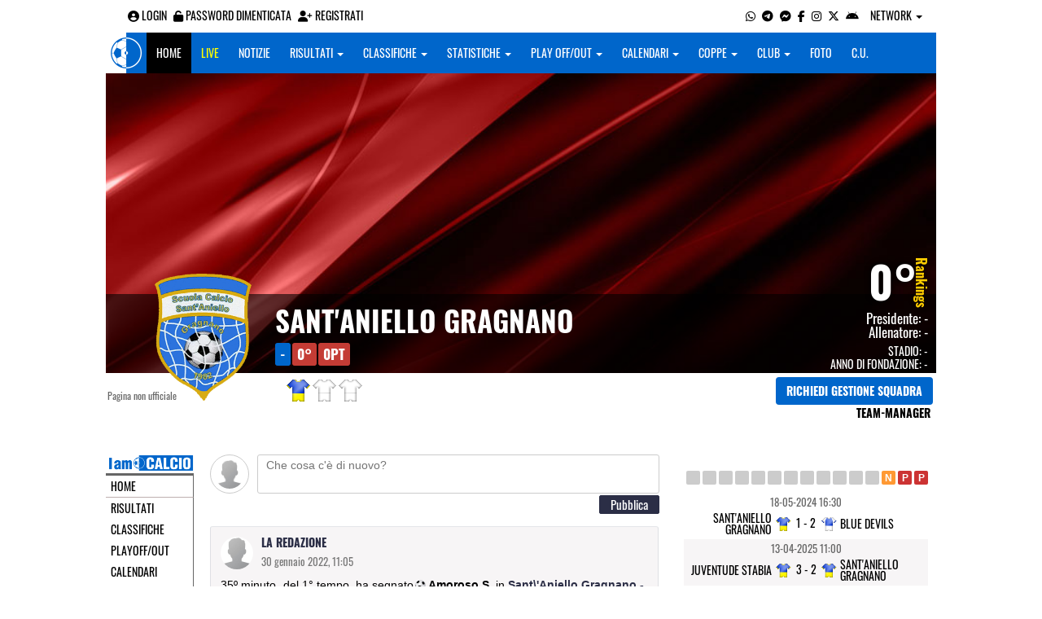

--- FILE ---
content_type: text/html; charset=UTF-8
request_url: https://napoli.iamcalcio.it/social/squadre/9920/sant-039-aniello-gragnano/
body_size: 7410
content:
<!DOCTYPE html><html lang="it"><head><script async src="https://www.googletagmanager.com/gtag/js?id=G-7CLCKJ1X36"></script><script src="https://static.iamcalcio.it/engine/js/gtag.js"></script><meta name="theme-color" content="#0066cb" /><base href="https://napoli.iamcalcio.it/" /><meta charset="utf-8" /><meta http-equiv="X-UA-Compatible" content="IE=edge" /><meta name="viewport" content="width=device-width, initial-scale=1.0" /><link rel="manifest" href="manifest.php"><meta http-equiv="refresh" content="300" /><title>Sant&#039;Aniello Gragnano Squadra Calcio - I AM CALCIO NAPOLI</title><meta name="description" content="I am Calcio, social magazine sul mondo del calcio. Classifiche, pronostici e risultati in tempo reale"><meta name="keywords" content="calcio, notizie, social, allenatore, calciatore, preparatore, dirigente, presidente, fotografo, redattore, arbitro, risultati, diretta, live, pronostici, calendario, classifica, supporter, tifoso, mister" /><meta property="fb:app_id" content="210408435799018" /><link href="https://media5.iamcalcio.it/_repository/favicon/napoli.favicon.ico" rel="icon" type="image/x-icon" /><link rel="apple-touch-icon" href="https://media5.iamcalcio.it/_repository/apple-touch/napoli.apple-touch.png" /><link rel="alternate" type="application/rss+xml" title="I AM CALCIO NAPOLI" href="https://napoli.iamcalcio.it/rss/news/" /><style>:root{--main-bg-color: #0066cb; --main-font-color: #ffffff;}</style><link href="https://static.iamcalcio.it/engine/assets-cached/iac_9d85bf788898fb9df8e2f2468fcb45c7.css" rel="stylesheet" type="text/css" /><link href="https://static.iamcalcio.it/engine/assets-cached/iac_048305fd096b6d82da9ec967a74c1c33.css" rel="stylesheet" type="text/css" /><script async src="https://www.googletagservices.com/tag/js/gpt.js"></script><script data-ad-client="ca-pub-1271695306484538" async src="https://pagead2.googlesyndication.com/pagead/js/adsbygoogle.js"></script></head><body data-network="4"><div class="container container-main-wbn"><nav id="topbar"><ul class="pull-left"><li><form class="form-inline" method="post"><div class="form-group"><input name="user" type="text" class="form-control" placeholder="nickname" required></div> <div class="form-group"><input name="pass" type="password" class="form-control" placeholder="password" required></div> <button type="submit" class="btn btn-default"><i class="fa-solid fa-user"></i> Accedi</button></form></li><li><a class="login-button" href="#"><i class="fa-solid fa-user-circle" aria-hidden="true" title="Effettua il login"></i> Login</a></li><li><a href="forgot_password.html"><i class="fa-solid fa-unlock" title="Password dimenticata?"></i> Password dimenticata</a></li><li><a href="registrazione.html"><i class="fa-solid fa-user-plus"></i> Registrati</a></li></ul><ul class="pull-right"><li><a class="socialIcons whatsapp" href="https://api.whatsapp.com/send?phone=3333986777" title="Contatta I AM CALCIO NAPOLI su WhatsApp" target="_blank"><i class="fa-brands fa-whatsapp"></i></a></li><li><a class="socialIcons telegram" href="https://t.me/+393333986777" title="Contatta I AM CALCIO NAPOLI su Telegram"  target="_blank"><i class="fa-brands fa-telegram-plane"></i></a></li><li><a class="socialIcons messenger" href="https://www.messenger.com/t/iamcalcio.napoli" title="Contatta I AM CALCIO NAPOLI su Messenger" target="_blank"><i class="fa-brands fa-facebook-messenger"></i></a></li><li><a class="socialIcons facebook" href="https://www.facebook.com/iamcalcio.napoli" title="Visita I AM CALCIO NAPOLI su Facebook" target="_blank"><i class="fa-brands fa-facebook-f"></i></a></li><li><a class="socialIcons instagram" href="https://www.instagram.com/iamcalcio/" title="Visita I AM CALCIO NAPOLI su Instagram" target="_blank"><i class="fa-brands fa-instagram"></i></a></li><li><a class="socialIcons twitter" href="https://twitter.com/iamcalcionapol" title="Visita I AM CALCIO NAPOLI su Twitter" target="_blank"><i class="fa-brands fa-x-twitter"></i></a></li><li><a href="#" id="download-app-header" class="socialIcons app-android" title="App I AM CALCIO per Android" target="_blank"><i class="fa-brands fa-android"></i></a></li><li class="dropdown networks-list"><a href="#" class="dropdown-toggle" data-toggle="dropdown" role="button" aria-haspopup="true" aria-expanded="false">Network <span class="caret"></span></a><ul class="dropdown-menu"><li class="network-italia"><a href="https://iamcalcio.it">Italia</a></li><li><a href="https://alessandria.iamcalcio.it">Alessandria</a></li><li><a href="https://aosta.iamcalcio.it">Aosta</a></li><li><a href="https://asti.iamcalcio.it">Asti</a></li><li><a href="https://avellino.iamcalcio.it">Avellino</a></li><li><a href="https://bari.iamcalcio.it">Bari</a></li><li><a href="https://bat.iamcalcio.it">Bat</a></li><li><a href="https://benevento.iamcalcio.it">Benevento</a></li><li><a href="https://biella.iamcalcio.it">Biella</a></li><li><a href="https://brindisi.iamcalcio.it">Brindisi</a></li><li><a href="https://campobasso.iamcalcio.it">Campobasso</a></li><li><a href="https://caserta.iamcalcio.it">Caserta</a></li><li><a href="https://catanzaro.iamcalcio.it">Catanzaro</a></li><li><a href="https://cosenza.iamcalcio.it">Cosenza</a></li><li><a href="https://crotone.iamcalcio.it">Crotone</a></li><li><a href="https://cuneo.iamcalcio.it">Cuneo</a></li><li><a href="https://foggia.iamcalcio.it">Foggia</a></li><li><a href="https://isernia.iamcalcio.it">Isernia</a></li><li><a href="https://lecce.iamcalcio.it">Lecce</a></li><li><a href="https://matera.iamcalcio.it">Matera</a></li><li><a href="https://napoli.iamcalcio.it">Napoli</a></li><li><a href="https://novara.iamcalcio.it">Novara</a></li><li><a href="https://potenza.iamcalcio.it">Potenza</a></li><li><a href="https://reggiocalabria.iamcalcio.it">Reggio Calabria</a></li><li><a href="https://salerno.iamcalcio.it">Salerno</a></li><li><a href="https://taranto.iamcalcio.it">Taranto</a></li><li><a href="https://torino.iamcalcio.it">Torino</a></li><li><a href="https://vco.iamcalcio.it">Vco</a></li><li><a href="https://vercelli.iamcalcio.it">Vercelli</a></li><li><a href="https://vibovalentia.iamcalcio.it">Vibo Valentia</a></li></ul></li></ul></nav><nav id="topmenu" class="navbar navbar-default topmenu container navbar-fixed-top"><div><div class="navbar-header"><a class="navbar-brand visible-lg" href="/"><img src="https://media5.iamcalcio.it/logos/brand.png" alt="logo I AM CALCIO Napoli" title="I AM CALCIO Napoli" /></a><a class="navbar-brand visible-xs" href="/"><img src="https://media5.iamcalcio.it/logos/logo-navbar_4.png" alt="logo I AM CALCIO Napoli" title="I AM CALCIO Napoli" /></a><button type="button" class="navbar-toggle collapsed" data-toggle="collapse" data-target="#bs-example-navbar-collapse-1" aria-expanded="false"><span class="sr-only">Toggle navigation</span><span class="icon-bar"></span><span class="icon-bar"></span><span class="icon-bar"></span></button><ul class="nav navbar-nav pull-right nocollapse onlymobile"><li class="red"><a href="dirette.html">Live</a></li></ul></div><div class="collapse navbar-collapse" id="bs-example-navbar-collapse-1"><ul class="nav navbar-nav"><li id="item_topmenu_home"><a title="Homepage" href="/">Home</a></li><li id="item_topmenu_dirette" class="yellow"><a title="Risultati in tempo reale" href="dirette.html">Live</a></li><li id="item_topmenu_notizie"><a title="Ultime notizie" href="archive/">Notizie</a></li><li id="item_topmenu_risultati"><a title="Risultati" class="dropdown-toggle" data-toggle="dropdown" href="#">Risultati <span class="caret"></span></a><ul class="dropdown-menu multi-level"><li><a title="Risultati Serie A" href="risultati/3/serie-a/">Serie A</a></li><li><a title="Risultati Serie B" href="risultati/4/serie-b/">Serie B</a></li><li><a title="Risultati Serie C Girone C" href="risultati/934/serie-c-girone-c/">Serie C Girone C</a></li><li class="dropdown-submenu"><a title="Risultati Serie D" href="#" class="dropdown-toggle" data-toggle="dropdown">Serie D</a><ul class="dropdown-menu"><li><a title="Risultati Serie D Girone G" href="risultati/26/serie-d-girone-g/">Serie D Girone G</a></li><li><a title="Risultati Serie D Girone H" href="risultati/27/serie-d-girone-h/">Serie D Girone H</a></li><li><a title="Risultati Serie D Girone I" href="risultati/28/serie-d-girone-i/">Serie D Girone I</a></li></ul></li><li class="dropdown-submenu"><a title="Risultati Eccellenza" href="#" class="dropdown-toggle" data-toggle="dropdown">Eccellenza</a><ul class="dropdown-menu"><li><a title="Risultati Eccellenza Girone A" href="risultati/11/eccellenza-girone-a/">Eccellenza Girone A</a></li><li><a title="Risultati Eccellenza Girone B" href="risultati/12/eccellenza-girone-b/">Eccellenza Girone B</a></li></ul></li><li class="dropdown-submenu"><a title="Risultati Promozione" href="#" class="dropdown-toggle" data-toggle="dropdown">Promozione</a><ul class="dropdown-menu"><li><a title="Risultati Promozione Girone A" href="risultati/16/promozione-girone-a/">Promozione Girone A</a></li><li><a title="Risultati Promozione Girone B" href="risultati/17/promozione-girone-b/">Promozione Girone B</a></li><li><a title="Risultati Promozione Girone C" href="risultati/18/promozione-girone-c/">Promozione Girone C</a></li><li><a title="Risultati Promozione Girone D" href="risultati/19/promozione-girone-d/">Promozione Girone D</a></li></ul></li><li class="dropdown-submenu"><a title="Risultati Prima Categoria" href="#" class="dropdown-toggle" data-toggle="dropdown">Prima Categoria</a><ul class="dropdown-menu"><li><a title="Risultati Prima Categoria Girone A" href="risultati/93/prima-categoria-girone-a/">Prima Categoria Girone A</a></li><li><a title="Risultati Prima Categoria Girone B" href="risultati/94/prima-categoria-girone-b/">Prima Categoria Girone B</a></li><li><a title="Risultati Prima Categoria Girone C" href="risultati/95/prima-categoria-girone-c/">Prima Categoria Girone C</a></li><li><a title="Risultati Prima Categoria Girone E" href="risultati/97/prima-categoria-girone-e/">Prima Categoria Girone E</a></li><li><a title="Risultati Prima Categoria Girone F" href="risultati/98/prima-categoria-girone-f/">Prima Categoria Girone F</a></li></ul></li><li class="dropdown-submenu"><a title="Risultati Seconda Categoria" href="#" class="dropdown-toggle" data-toggle="dropdown">Seconda Categoria</a><ul class="dropdown-menu"><li><a title="Risultati Seconda Categoria Girone A" href="risultati/101/2a-categoria-girone-a/">Seconda Categoria Girone A</a></li><li><a title="Risultati Seconda Categoria Girone B" href="risultati/102/2a-categoria-girone-b/">Seconda Categoria Girone B</a></li><li><a title="Risultati Seconda Categoria Girone C" href="risultati/103/2a-categoria-girone-c/">Seconda Categoria Girone C</a></li><li><a title="Risultati Seconda Categoria Girone G" href="risultati/107/2a-categoria-girone-g/">Seconda Categoria Girone G</a></li></ul></li><li class="dropdown-submenu"><a title="Risultati Terza Categoria" href="#" class="dropdown-toggle" data-toggle="dropdown">Terza Categoria</a><ul class="dropdown-menu"><li><a title="Risultati Terza Categoria Girone A" href="risultati/324/3a-categoria-girone-a/">Terza Categoria Girone A</a></li><li><a title="Risultati Terza Categoria Girone B" href="risultati/325/3a-categoria-girone-b/">Terza Categoria Girone B</a></li></ul></li></ul></li><li id="item_topmenu_classifiche"><a title="Classifiche" class="dropdown-toggle" data-toggle="dropdown" href="#">Classifiche <span class="caret"></span></a><ul class="dropdown-menu multi-level"><li><a title="Classifica Serie A" href="classifiche/3/serie-a/">Serie A</a></li><li><a title="Classifica Serie B" href="classifiche/4/serie-b/">Serie B</a></li><li><a title="Classifica Serie C Girone C" href="classifiche/934/serie-c-girone-c/">Serie C Girone C</a></li><li class="dropdown-submenu"><a title="Classifica Serie D" href="#" class="dropdown-toggle" data-toggle="dropdown">Serie D</a><ul class="dropdown-menu"><li><a title="Classifica Serie D Girone G" href="classifiche/26/serie-d-girone-g/">Serie D Girone G</a></li><li><a title="Classifica Serie D Girone H" href="classifiche/27/serie-d-girone-h/">Serie D Girone H</a></li><li><a title="Classifica Serie D Girone I" href="classifiche/28/serie-d-girone-i/">Serie D Girone I</a></li></ul></li><li class="dropdown-submenu"><a title="Classifica Eccellenza" href="#" class="dropdown-toggle" data-toggle="dropdown">Eccellenza</a><ul class="dropdown-menu"><li><a title="Classifica Eccellenza Girone A" href="classifiche/11/eccellenza-girone-a/">Eccellenza Girone A</a></li><li><a title="Classifica Eccellenza Girone B" href="classifiche/12/eccellenza-girone-b/">Eccellenza Girone B</a></li></ul></li><li class="dropdown-submenu"><a title="Classifica Promozione" href="#" class="dropdown-toggle" data-toggle="dropdown">Promozione</a><ul class="dropdown-menu"><li><a title="Classifica Promozione Girone A" href="classifiche/16/promozione-girone-a/">Promozione Girone A</a></li><li><a title="Classifica Promozione Girone B" href="classifiche/17/promozione-girone-b/">Promozione Girone B</a></li><li><a title="Classifica Promozione Girone C" href="classifiche/18/promozione-girone-c/">Promozione Girone C</a></li><li><a title="Classifica Promozione Girone D" href="classifiche/19/promozione-girone-d/">Promozione Girone D</a></li></ul></li><li class="dropdown-submenu"><a title="Classifica Prima Categoria" href="#" class="dropdown-toggle" data-toggle="dropdown">Prima Categoria</a><ul class="dropdown-menu"><li><a title="Classifica Prima Categoria Girone A" href="classifiche/93/prima-categoria-girone-a/">Prima Categoria Girone A</a></li><li><a title="Classifica Prima Categoria Girone B" href="classifiche/94/prima-categoria-girone-b/">Prima Categoria Girone B</a></li><li><a title="Classifica Prima Categoria Girone C" href="classifiche/95/prima-categoria-girone-c/">Prima Categoria Girone C</a></li><li><a title="Classifica Prima Categoria Girone E" href="classifiche/97/prima-categoria-girone-e/">Prima Categoria Girone E</a></li><li><a title="Classifica Prima Categoria Girone F" href="classifiche/98/prima-categoria-girone-f/">Prima Categoria Girone F</a></li></ul></li><li class="dropdown-submenu"><a title="Classifica Seconda Categoria" href="#" class="dropdown-toggle" data-toggle="dropdown">Seconda Categoria</a><ul class="dropdown-menu"><li><a title="Classifica Seconda Categoria Girone A" href="classifiche/101/2a-categoria-girone-a/">Seconda Categoria Girone A</a></li><li><a title="Classifica Seconda Categoria Girone B" href="classifiche/102/2a-categoria-girone-b/">Seconda Categoria Girone B</a></li><li><a title="Classifica Seconda Categoria Girone C" href="classifiche/103/2a-categoria-girone-c/">Seconda Categoria Girone C</a></li><li><a title="Classifica Seconda Categoria Girone G" href="classifiche/107/2a-categoria-girone-g/">Seconda Categoria Girone G</a></li></ul></li><li class="dropdown-submenu"><a title="Classifica Terza Categoria" href="#" class="dropdown-toggle" data-toggle="dropdown">Terza Categoria</a><ul class="dropdown-menu"><li><a title="Classifica Terza Categoria Girone A" href="classifiche/324/3a-categoria-girone-a/">Terza Categoria Girone A</a></li><li><a title="Classifica Terza Categoria Girone B" href="classifiche/325/3a-categoria-girone-b/">Terza Categoria Girone B</a></li></ul></li></ul></li><li id="item_topmenu_statistiche"><a title="Statistiche Giocatori" class="dropdown-toggle" data-toggle="dropdown" href="#">Statistiche <span class="caret"></span></a><ul class="dropdown-menu multi-level"><li class="dropdown-submenu"><a title="Marcatori" href="#" class="dropdown-toggle" data-toggle="dropdown">Marcatori</a><ul class="dropdown-menu"><li><a title="Classifica marcatori" href="classifica-marcatori/3/serie-a/">Serie A</a></li><li><a title="Classifica marcatori" href="classifica-marcatori/11/eccellenza-girone-a/">Eccellenza Girone A</a></li><li><a title="Classifica marcatori" href="classifica-marcatori/12/eccellenza-girone-b/">Eccellenza Girone B</a></li></ul></li></ul></li><li id="item_topmenu_playoff_playout"><a title="Play off Play out" class="dropdown-toggle" data-toggle="dropdown" href="#">Play off/out <span class="caret"></span></a><ul class="dropdown-menu multi-level"><li><a title="Play off Play out Serie B" href="serie-b-playoff-playout/462/">Serie B</a></li><li><a title="Play off Play out Serie C" href="serie-c-playoff-playout/1426/">Serie C</a></li><li><a title="Play off Play out Serie D" href="serie-d-playoff-playout/485/">Serie D</a></li><li><a title="Play off Play out Eccellenza Nazionale" href="eccellenza-nazionale-playoff-playout/491/">Eccellenza Nazionale</a></li><li><a title="Play off Play out Eccellenza Campania" href="eccellenza-campania-playoff-playout/468/">Eccellenza Campania</a></li><li><a title="Play off Play out Promozione" href="promozione-playoff-playout/469/">Promozione</a></li><li><a title="Play off Play out Prima Categoria" href="1a-categoria-playoff-playout/470/">Prima Categoria</a></li><li><a title="Play off Play out Seconda Categoria" href="2a-categoria-playoff-playout/471/">Seconda Categoria</a></li><li><a title="Play off Play out 3ª Categoria" href="3a-categoria-playoff-playout/1504/">3ª Categoria</a></li></ul></li><li id="item_topmenu_calendari"><a title="Calendari" class="dropdown-toggle" data-toggle="dropdown" href="#">Calendari <span class="caret"></span></a><ul class="dropdown-menu multi-level"><li><a title="Calendario Serie A" href="calendari/3/serie-a/">Serie A</a></li><li><a title="Calendario Serie B" href="calendari/4/serie-b/">Serie B</a></li><li><a title="Calendario Serie C Girone C" href="calendari/934/serie-c-girone-c/">Serie C Girone C</a></li><li class="menu-item dropdown dropdown-submenu"><a title="Calendario Serie D" href="#" class="dropdown-toggle" data-toggle="dropdown">Serie D</a><ul class="dropdown-menu"><li><a title="Calendario Serie D Girone G" href="calendari/26/serie-d-girone-g/">Serie D Girone G</a></li><li><a title="Calendario Serie D Girone H" href="calendari/27/serie-d-girone-h/">Serie D Girone H</a></li><li><a title="Calendario Serie D Girone I" href="calendari/28/serie-d-girone-i/">Serie D Girone I</a></li></ul></li><li class="menu-item dropdown dropdown-submenu"><a title="Calendario Eccellenza" href="#" class="dropdown-toggle" data-toggle="dropdown">Eccellenza</a><ul class="dropdown-menu"><li><a title="Calendario Eccellenza Girone A" href="calendari/11/eccellenza-girone-a/">Eccellenza Girone A</a></li><li><a title="Calendario Eccellenza Girone B" href="calendari/12/eccellenza-girone-b/">Eccellenza Girone B</a></li></ul></li><li class="menu-item dropdown dropdown-submenu"><a title="Calendario Promozione" href="#" class="dropdown-toggle" data-toggle="dropdown">Promozione</a><ul class="dropdown-menu"><li><a title="Calendario Promozione Girone A" href="calendari/16/promozione-girone-a/">Promozione Girone A</a></li><li><a title="Calendario Promozione Girone B" href="calendari/17/promozione-girone-b/">Promozione Girone B</a></li><li><a title="Calendario Promozione Girone C" href="calendari/18/promozione-girone-c/">Promozione Girone C</a></li><li><a title="Calendario Promozione Girone D" href="calendari/19/promozione-girone-d/">Promozione Girone D</a></li></ul></li><li class="menu-item dropdown dropdown-submenu"><a title="Calendario Prima Categoria" href="#" class="dropdown-toggle" data-toggle="dropdown">Prima Categoria</a><ul class="dropdown-menu"><li><a title="Calendario Prima Categoria Girone A" href="calendari/93/prima-categoria-girone-a/">Prima Categoria Girone A</a></li><li><a title="Calendario Prima Categoria Girone B" href="calendari/94/prima-categoria-girone-b/">Prima Categoria Girone B</a></li><li><a title="Calendario Prima Categoria Girone C" href="calendari/95/prima-categoria-girone-c/">Prima Categoria Girone C</a></li><li><a title="Calendario Prima Categoria Girone E" href="calendari/97/prima-categoria-girone-e/">Prima Categoria Girone E</a></li><li><a title="Calendario Prima Categoria Girone F" href="calendari/98/prima-categoria-girone-f/">Prima Categoria Girone F</a></li></ul></li><li class="menu-item dropdown dropdown-submenu"><a title="Calendario Seconda Categoria" href="#" class="dropdown-toggle" data-toggle="dropdown">Seconda Categoria</a><ul class="dropdown-menu"><li><a title="Calendario Seconda Categoria Girone A" href="calendari/101/2a-categoria-girone-a/">Seconda Categoria Girone A</a></li><li><a title="Calendario Seconda Categoria Girone B" href="calendari/102/2a-categoria-girone-b/">Seconda Categoria Girone B</a></li><li><a title="Calendario Seconda Categoria Girone C" href="calendari/103/2a-categoria-girone-c/">Seconda Categoria Girone C</a></li><li><a title="Calendario Seconda Categoria Girone G" href="calendari/107/2a-categoria-girone-g/">Seconda Categoria Girone G</a></li></ul></li><li class="menu-item dropdown dropdown-submenu"><a title="Calendario Terza Categoria" href="#" class="dropdown-toggle" data-toggle="dropdown">Terza Categoria</a><ul class="dropdown-menu"><li><a title="Calendario Terza Categoria Girone A" href="calendari/324/3a-categoria-girone-a/">Terza Categoria Girone A</a></li><li><a title="Calendario Terza Categoria Girone B" href="calendari/325/3a-categoria-girone-b/">Terza Categoria Girone B</a></li></ul></li></ul></li><li id="item_topmenu_coppe"><a title="Coppe" class="dropdown-toggle" data-toggle="dropdown" href="#">Coppe <span class="caret"></span></a><ul class="dropdown-menu multi-level"><li><a title="Coppa Champions League" href="champions-league-coppe/411/">Champions League</a></li><li><a title="Coppa Europa League" href="europa-league-coppe/1148/">Europa League</a></li><li><a title="Coppa Conference League" href="conference-league-coppe/2221/">Conference League</a></li><li><a title="Coppa Qualificazioni Mondiali" href="qualificazioni-mondiali-coppe/1654/">Qualificazioni Mondiali</a></li><li><a title="Coppa Coppa Italia" href="coppa-italia-coppe/493/">Coppa Italia</a></li><li><a title="Coppa Supercoppa italiana" href="supercoppa-italiana-coppe/1402/">Supercoppa italiana</a></li><li><a title="Coppa Supercoppa Serie C" href="supercoppa-serie-c-coppe/1429/">Supercoppa Serie C</a></li><li><a title="Coppa Coppa Italia Serie C" href="coppa-italia-serie-c-coppe/402/">Coppa Italia Serie C</a></li><li><a title="Coppa Coppa Italia Serie D" href="coppa-italia-serie-d-coppe/523/">Coppa Italia Serie D</a></li><li><a title="Coppa Poule Scudetto Serie D" href="poule-scudetto-serie-d-coppe/590/">Poule Scudetto Serie D</a></li><li><a title="Coppa Coppa Italia Dilettanti" href="coppa-italia-dilettanti-coppe/401/">Coppa Italia Dilettanti</a></li><li><a title="Coppa Coppa Italia Eccellenza Campania" href="coppa-italia-eccellenza-campania-coppe/405/">Coppa Italia Eccellenza Campania</a></li><li><a title="Coppa Coppa Italia Promozione Campania" href="coppa-italia-promozione-campania-coppe/2049/">Coppa Italia Promozione Campania</a></li><li><a title="Coppa Coppa Campania Prima Categoria" href="coppa-campania-1a-categoria-coppe/524/">Coppa Campania Prima Categoria</a></li><li><a title="Coppa Coppa Campania Seconda Categoria" href="coppa-campania-2a-categoria-coppe/525/">Coppa Campania Seconda Categoria</a></li><li><a title="Coppa Coppa Provincia di Napoli" href="coppa-provincia-di-napoli-coppe/1409/">Coppa Provincia di Napoli</a></li></ul></li><li id="item_topmenu_performance"><a title="Club" class="dropdown-toggle" data-toggle="dropdown" href="#">Club <span class="caret"></span></a><ul class="dropdown-menu multi-level"><li><a title="Performance stagionale" href="performance/4/">Performance stagionale</a></li><li><a title="Top 10 del mese" href="top10/4/11-2025.html">Top 10 del mese</a></li></ul></li><li id="item_topmenu_foto"><a title="Foto" href="archivio-foto.html">Foto</a></li><li id="item_topmenu_comunicati"><a title="Comunicati stampa" href="comunicati/">C.U.</a></li></ul></div></div></nav><header id="socialHeader"><section id="cover"><figure class="cover"><img id="coverPreview" src="https://media5.iamcalcio.it/upload/covers_default/coper_3.jpg" alt=""></figure><div class="clubDetails"><div class="details"><figure class="clubAvatar"><img id="avatarClub" src="https://media5.iamcalcio.it/colors/badges/realsize/popular/sant_aniellogragnano.png" alt=""/></figure><div class="infoClub"><span class="fullname"><a href="social/squadre/9920/sant-039-aniello-gragnano/">Sant&#039;Aniello Gragnano</a></span><span class="label">-</span><span class="label important rankings_status">0&deg;</span><span class="label important rankings_status">0pt</span></div><div class="info2Club"><span class="performanceRankings"> <a href="performance/4/2025-2026.html" target="_blank">0&deg;</a><span class="rankingsTitle">Rankings</span></span><span class="role">Presidente: <a href="#">-</a></span><span class="couch">Allenatore: <a href="#">-</a></span><span class="class">Stadio: <a href="#">-</a></span><span class="club">Anno di fondazione: -</span></div></div><div class="certified">Pagina non ufficiale</div><div class="settings"><div><span class="shirts"><img src="https://media5.iamcalcio.it/colors/uniforms/others/t_1285.png" alt="" /><img src="https://media5.iamcalcio.it/colors/uniforms/others/default.png" alt="" /><img src="https://media5.iamcalcio.it/colors/uniforms/others/default.png" alt="" /></span></div><div><a href="accedi.html" class="btn">Richiedi gestione squadra</a><span class="listTeamManagerInClub"><span>Team-Manager</span></span></div></div></div></section></header><div class="row bg-white margin-bottom-10"><div class="col-md-12 leaderboard"><div data-tag="BANNER_H1_PUSHBAR" data-network="napoli" data-ref="div-gpt-ad-1659347325163-0" id="div-gpt-ad-1659347325163-0" data-slot="/4002086/IAM_ITA_970x90" data-square="[[970,90],[970,250]]" data-where="desktop-altre" class="googlepubads"></div></div></div><section id="wrapper"><nav id="mainmenu"><a class="logo_live" href="https://napoli.iamcalcio.it/" target="_blank"><img width="108" src="https://media5.iamcalcio.it/_repository/loghi/napoli.logo.png" alt="I AM CALCIO NAPOLI"></a><ul><li><a href="/">Home</a></li><li><a href="risultati/">Risultati</a></li><li><a href="classifiche/">Classifiche</a></li><li><a href="playoff-playout/">Playoff/out</a></li><li><a href="calendari/">Calendari</a></li><li><a href="coppe/">Coppe</a></li><li><a href="dirette.html">Dirette</a></li><li><a href="infinite.html">Cronaca Live</a></li><li><a href="archivio-foto.html">Foto</a></li><li class="active"><a href="social/squadre/9920/sant-039-aniello-gragnano/">Bacheca</a></li><li><a href="social/squadre/9920/sant-039-aniello-gragnano/rosa.html">Rosa</a></li><li><a href="social/squadre/9920/sant-039-aniello-gragnano/staff-tecnico.html">Staff Tecnico</a></li><li><a href="social/squadre/9920/sant-039-aniello-gragnano/preparatori.html">Preparatori</a></li><li><a href="social/squadre/9920/sant-039-aniello-gragnano/organigramma.html">Organigramma</a></li><li><a href="social/squadre/9920/sant-039-aniello-gragnano/dati-societa.html">Dati società</a></li><li><a href="social/squadre/9920/sant-039-aniello-gragnano/storia.html">Storia</a></li><li><a href="social/squadre/9920/sant-039-aniello-gragnano/calciomercato.html">Calciomercato</a></li></ul></nav><section id="socialWallClub" data-club="9920" data-rel-href="https://napoli.iamcalcio.it/_inc/"><form id="statusClub" class="inactive" action="https://napoli.iamcalcio.it/accedi.html" method="post"><label><img class="userAvatar" src="https://static.iamcalcio.it/engine/images/default.m.jpg" alt="" /></label><label><textarea id="writeStatusClub" name="writeStatusClub" placeholder="Che cosa c'è di nuovo?" cols="80" rows="2"></textarea></label><span class="spanCommentClub"><input type="submit" id="publishStatusClub" name="publishStatus" value="pubblica" /></span></form><article><figure><img src="https://static.iamcalcio.it/engine/images//default.m.jpg" alt=""/><figcaption><a href="#" class="userFullName">La Redazione</a><a href="https://napoli.iamcalcio.it/social/squadre/9920/sant-039-aniello-gragnano/permalink-496369.html" class="permalink"><time datetime="2022-01-30">30 Gennaio 2022, 11:05</time></a></figcaption></figure><span class="minute"> 35&ordm; minuto</span> <span class="half"> del 1° tempo</span>,<strong class="card goal"> <em class="goal"> ha segnato</em> Amoroso S.</strong>  in <a href="https://napoli.iamcalcio.it/diretta-live-tabellino/sant-039-aniello-gragnano-micri/381651.html" target="_blank"> Sant\'Aniello Gragnano - Micri</a> <aside><a href="https://napoli.iamcalcio.it/social/squadre/9920/sant-039-aniello-gragnano/permalink-496369.html" class="permalink">permalink</a></aside><footer><section class="comments"></section><form class="inactive" action="https://napoli.iamcalcio.it/accedi.html" method="post"><textarea class="writeComment" name="writeComment" cols="80" rows="2" style="height: 30px;"></textarea><span class="spanCommentClub"><input type="submit" class="publishCommentClub" name="publishCommentClub" value="commenta" /></span></form></footer></article><article><figure><img src="https://static.iamcalcio.it/engine/images//default.m.jpg" alt=""/><figcaption><a href="#" class="userFullName">La Redazione</a><a href="https://napoli.iamcalcio.it/social/squadre/9920/sant-039-aniello-gragnano/permalink-493436.html" class="permalink"><time datetime="2021-12-19">19 Dicembre 2021, 11:57</time></a></figcaption></figure><span class="minute"> 22&ordm; minuto</span> <span class="half"> del 2° tempo</span>,<strong class="card goal"> <em class="goal"> GOOOLLL di</em> Amoroso S.</strong>  in <a href="https://napoli.iamcalcio.it/diretta-live-tabellino/sant-039-aniello-gragnano-massa-lubrense/381637.html" target="_blank"> Sant\'Aniello Gragnano - Massa Lubrense</a> <aside><a href="https://napoli.iamcalcio.it/social/squadre/9920/sant-039-aniello-gragnano/permalink-493436.html" class="permalink">permalink</a></aside><footer><section class="comments"></section><form class="inactive" action="https://napoli.iamcalcio.it/accedi.html" method="post"><textarea class="writeComment" name="writeComment" cols="80" rows="2" style="height: 30px;"></textarea><span class="spanCommentClub"><input type="submit" class="publishCommentClub" name="publishCommentClub" value="commenta" /></span></form></footer></article><article><figure><img src="https://static.iamcalcio.it/engine/images//default.m.jpg" alt=""/><figcaption><a href="#" class="userFullName">La Redazione</a><a href="https://napoli.iamcalcio.it/social/squadre/9920/sant-039-aniello-gragnano/permalink-491462.html" class="permalink"><time datetime="2021-12-12">12 Dicembre 2021, 10:50</time></a></figcaption></figure><span class="minute"> 20&ordm; minuto</span> <span class="half"> del 1° tempo</span>,<strong class="card goal"> <em class="goal"> insacca in gol</em> Nina G.</strong>  in <a href="https://napoli.iamcalcio.it/diretta-live-tabellino/sant-039-aniello-gragnano-cercola-fox/381633.html" target="_blank"> Sant\'Aniello Gragnano - Cercola Fox</a> <aside><a href="https://napoli.iamcalcio.it/social/squadre/9920/sant-039-aniello-gragnano/permalink-491462.html" class="permalink">permalink</a></aside><footer><section class="comments"></section><form class="inactive" action="https://napoli.iamcalcio.it/accedi.html" method="post"><textarea class="writeComment" name="writeComment" cols="80" rows="2" style="height: 30px;"></textarea><span class="spanCommentClub"><input type="submit" class="publishCommentClub" name="publishCommentClub" value="commenta" /></span></form></footer></article><article><figure><img src="https://static.iamcalcio.it/engine/images//default.m.jpg" alt=""/><figcaption><a href="#" class="userFullName">La Redazione</a><a href="https://napoli.iamcalcio.it/social/squadre/9920/sant-039-aniello-gragnano/permalink-490204.html" class="permalink"><time datetime="2021-12-05">05 Dicembre 2021, 16:19</time></a></figcaption></figure><span class="minute"> 44&ordm; minuto</span> <span class="half"> del 2° tempo</span>,<strong class="card goal"> <em class="goal"> insacca</em> Amoroso S.</strong>  in <a href="https://napoli.iamcalcio.it/diretta-live-tabellino/s.c.-striano-sant-039-aniello-gragnano/381625.html" target="_blank"> S.C. Striano - Sant\'Aniello Gragnano</a> <aside><a href="https://napoli.iamcalcio.it/social/squadre/9920/sant-039-aniello-gragnano/permalink-490204.html" class="permalink">permalink</a></aside><footer><section class="comments"></section><form class="inactive" action="https://napoli.iamcalcio.it/accedi.html" method="post"><textarea class="writeComment" name="writeComment" cols="80" rows="2" style="height: 30px;"></textarea><span class="spanCommentClub"><input type="submit" class="publishCommentClub" name="publishCommentClub" value="commenta" /></span></form></footer></article><article><figure><img src="https://static.iamcalcio.it/engine/images//default.m.jpg" alt=""/><figcaption><a href="#" class="userFullName">La Redazione</a><a href="https://napoli.iamcalcio.it/social/squadre/9920/sant-039-aniello-gragnano/permalink-488547.html" class="permalink"><time datetime="2021-11-28">28 Novembre 2021, 11:46</time></a></figcaption></figure><span class="minute"> 11&ordm; minuto</span> <span class="half"> del 2° tempo</span>,<strong class="card goal"> <em class="goal"> realizza</em> Amoroso S.</strong>  in <a href="https://napoli.iamcalcio.it/diretta-live-tabellino/sant-039-aniello-gragnano-atletico-pagani/381618.html" target="_blank"> Sant\'Aniello Gragnano - Atletico Pagani</a> <aside><a href="https://napoli.iamcalcio.it/social/squadre/9920/sant-039-aniello-gragnano/permalink-488547.html" class="permalink">permalink</a></aside><footer><section class="comments"></section><form class="inactive" action="https://napoli.iamcalcio.it/accedi.html" method="post"><textarea class="writeComment" name="writeComment" cols="80" rows="2" style="height: 30px;"></textarea><span class="spanCommentClub"><input type="submit" class="publishCommentClub" name="publishCommentClub" value="commenta" /></span></form></footer></article><article><figure><img src="https://static.iamcalcio.it/engine/images//default.m.jpg" alt=""/><figcaption><a href="#" class="userFullName">La Redazione</a><a href="https://napoli.iamcalcio.it/social/squadre/9920/sant-039-aniello-gragnano/permalink-488546.html" class="permalink"><time datetime="2021-11-28">28 Novembre 2021, 10:47</time></a></figcaption></figure><span class="minute"> 17&ordm; minuto</span> <span class="half"> del 1° tempo</span>,<strong class="card goal"> <em class="goal"> gonfia la rete</em> Varriale P.</strong>  in <a href="https://napoli.iamcalcio.it/diretta-live-tabellino/sant-039-aniello-gragnano-atletico-pagani/381618.html" target="_blank"> Sant\'Aniello Gragnano - Atletico Pagani</a> <aside><a href="https://napoli.iamcalcio.it/social/squadre/9920/sant-039-aniello-gragnano/permalink-488546.html" class="permalink">permalink</a></aside><footer><section class="comments"></section><form class="inactive" action="https://napoli.iamcalcio.it/accedi.html" method="post"><textarea class="writeComment" name="writeComment" cols="80" rows="2" style="height: 30px;"></textarea><span class="spanCommentClub"><input type="submit" class="publishCommentClub" name="publishCommentClub" value="commenta" /></span></form></footer></article><article><figure><img src="https://static.iamcalcio.it/engine/images//default.m.jpg" alt=""/><figcaption><a href="#" class="userFullName">La Redazione</a><a href="https://napoli.iamcalcio.it/social/squadre/9920/sant-039-aniello-gragnano/permalink-487452.html" class="permalink"><time datetime="2021-11-21">21 Novembre 2021, 12:06</time></a></figcaption></figure><span class="minute"> 31&ordm; minuto</span> <span class="half"> del 2° tempo</span>,<strong class="card goal"> <em class="goal"> rete di</em> Nina G.</strong>  in <a href="https://napoli.iamcalcio.it/diretta-live-tabellino/sant-039-aniello-gragnano-san-giuseppe/381611.html" target="_blank"> Sant\'Aniello Gragnano - San Giuseppe</a> <aside><a href="https://napoli.iamcalcio.it/social/squadre/9920/sant-039-aniello-gragnano/permalink-487452.html" class="permalink">permalink</a></aside><footer><section class="comments"></section><form class="inactive" action="https://napoli.iamcalcio.it/accedi.html" method="post"><textarea class="writeComment" name="writeComment" cols="80" rows="2" style="height: 30px;"></textarea><span class="spanCommentClub"><input type="submit" class="publishCommentClub" name="publishCommentClub" value="commenta" /></span></form></footer></article><article><figure><img src="https://static.iamcalcio.it/engine/images//default.m.jpg" alt=""/><figcaption><a href="#" class="userFullName">La Redazione</a><a href="https://napoli.iamcalcio.it/social/squadre/9920/sant-039-aniello-gragnano/permalink-487450.html" class="permalink"><time datetime="2021-11-21">21 Novembre 2021, 10:50</time></a></figcaption></figure><span class="minute"> 20&ordm; minuto</span> <span class="half"> del 1° tempo</span>,<strong class="card goal"> <em class="goal"> gonfia la rete</em> Amoroso S.</strong>  in <a href="https://napoli.iamcalcio.it/diretta-live-tabellino/sant-039-aniello-gragnano-san-giuseppe/381611.html" target="_blank"> Sant\'Aniello Gragnano - San Giuseppe</a> <aside><a href="https://napoli.iamcalcio.it/social/squadre/9920/sant-039-aniello-gragnano/permalink-487450.html" class="permalink">permalink</a></aside><footer><section class="comments"></section><form class="inactive" action="https://napoli.iamcalcio.it/accedi.html" method="post"><textarea class="writeComment" name="writeComment" cols="80" rows="2" style="height: 30px;"></textarea><span class="spanCommentClub"><input type="submit" class="publishCommentClub" name="publishCommentClub" value="commenta" /></span></form></footer></article><article><figure><img src="https://static.iamcalcio.it/engine/images//default.m.jpg" alt=""/><figcaption><a href="#" class="userFullName">La Redazione</a><a href="https://napoli.iamcalcio.it/social/squadre/9920/sant-039-aniello-gragnano/permalink-484532.html" class="permalink"><time datetime="2021-11-10">10 Novembre 2021, 15:41</time></a></figcaption></figure><span class="minute"> 6&ordm; minuto</span> <span class="half"> del 2° tempo</span>,<strong class="card goal"> <em class="goal"> realizza</em> Bifulco C.</strong>  in <a href="https://napoli.iamcalcio.it/diretta-live-tabellino/sant-039-aniello-gragnano-sc-ercolanese/391916.html" target="_blank"> Sant\'Aniello Gragnano - SC Ercolanese</a> <aside><a href="https://napoli.iamcalcio.it/social/squadre/9920/sant-039-aniello-gragnano/permalink-484532.html" class="permalink">permalink</a></aside><footer><section class="comments"></section><form class="inactive" action="https://napoli.iamcalcio.it/accedi.html" method="post"><textarea class="writeComment" name="writeComment" cols="80" rows="2" style="height: 30px;"></textarea><span class="spanCommentClub"><input type="submit" class="publishCommentClub" name="publishCommentClub" value="commenta" /></span></form></footer></article><article><figure><img src="https://static.iamcalcio.it/engine/images//default.m.jpg" alt=""/><figcaption><a href="#" class="userFullName">La Redazione</a><a href="https://napoli.iamcalcio.it/social/squadre/9920/sant-039-aniello-gragnano/permalink-484330.html" class="permalink"><time datetime="2021-11-07">07 Novembre 2021, 10:52</time></a></figcaption></figure><span class="minute"> 22&ordm; minuto</span> <span class="half"> del 1° tempo</span>,<strong class="card goal"> <em class="goal"> segna</em> Amoroso S.</strong>  in <a href="https://napoli.iamcalcio.it/diretta-live-tabellino/sant-039-aniello-gragnano-san-vito-positano/381597.html" target="_blank"> Sant\'Aniello Gragnano - San Vito Positano</a> <aside><a href="https://napoli.iamcalcio.it/social/squadre/9920/sant-039-aniello-gragnano/permalink-484330.html" class="permalink">permalink</a></aside><footer><section class="comments"></section><form class="inactive" action="https://napoli.iamcalcio.it/accedi.html" method="post"><textarea class="writeComment" name="writeComment" cols="80" rows="2" style="height: 30px;"></textarea><span class="spanCommentClub"><input type="submit" class="publishCommentClub" name="publishCommentClub" value="commenta" /></span></form></footer></article><article><figure><img src="https://static.iamcalcio.it/engine/images//default.m.jpg" alt=""/><figcaption><a href="#" class="userFullName">La Redazione</a><a href="https://napoli.iamcalcio.it/social/squadre/9920/sant-039-aniello-gragnano/permalink-481014.html" class="permalink"><time datetime="2021-10-24">24 ottobre 2021, 11:09</time></a></figcaption></figure><span class="minute"> 39&ordm; minuto</span> <span class="half"> del 1° tempo</span>,<strong class="card goal"> <em class="goal"> ha segnato</em> Giannullo A.</strong>  in <a href="https://napoli.iamcalcio.it/diretta-live-tabellino/sant-039-aniello-gragnano-viribus-somma-100/381583.html" target="_blank"> Sant\'Aniello Gragnano - Viribus Somma 100</a> <aside><a href="https://napoli.iamcalcio.it/social/squadre/9920/sant-039-aniello-gragnano/permalink-481014.html" class="permalink">permalink</a></aside><footer><section class="comments"></section><form class="inactive" action="https://napoli.iamcalcio.it/accedi.html" method="post"><textarea class="writeComment" name="writeComment" cols="80" rows="2" style="height: 30px;"></textarea><span class="spanCommentClub"><input type="submit" class="publishCommentClub" name="publishCommentClub" value="commenta" /></span></form></footer></article><article><figure><img src="https://static.iamcalcio.it/engine/images//default.m.jpg" alt=""/><figcaption><a href="#" class="userFullName">La Redazione</a><a href="https://napoli.iamcalcio.it/social/squadre/9920/sant-039-aniello-gragnano/permalink-481023.html" class="permalink"><time datetime="2021-10-16">16 ottobre 2021, 16:51</time></a></figcaption></figure><span class="minute"> 16&ordm; minuto</span> <span class="half"> del 2° tempo</span>,<strong class="card goal"> <em class="goal"> insacca in gol</em> Acanfora P.</strong>  in <a href="https://napoli.iamcalcio.it/diretta-live-tabellino/uc-capri-anacapri-sant-039-aniello-gragnano/381577.html" target="_blank"> Uc Capri Anacapri - Sant\'Aniello Gragnano</a> <aside><a href="https://napoli.iamcalcio.it/social/squadre/9920/sant-039-aniello-gragnano/permalink-481023.html" class="permalink">permalink</a></aside><footer><section class="comments"></section><form class="inactive" action="https://napoli.iamcalcio.it/accedi.html" method="post"><textarea class="writeComment" name="writeComment" cols="80" rows="2" style="height: 30px;"></textarea><span class="spanCommentClub"><input type="submit" class="publishCommentClub" name="publishCommentClub" value="commenta" /></span></form></footer></article><article><figure><img src="https://static.iamcalcio.it/engine/images//default.m.jpg" alt=""/><figcaption><a href="#" class="userFullName">La Redazione</a><a href="https://napoli.iamcalcio.it/social/squadre/9920/sant-039-aniello-gragnano/permalink-478079.html" class="permalink"><time datetime="2021-10-13">13 ottobre 2021, 16:21</time></a></figcaption></figure><span class="minute"> 16&ordm; minuto</span> <span class="half"> del 2° tempo</span>,<strong class="card goal"> <em class="goal"> ha segnato</em> Pasqua V.</strong>  in <a href="https://napoli.iamcalcio.it/diretta-live-tabellino/terzigno-sant-039-aniello-gragnano/383495.html" target="_blank"> Terzigno - Sant\'Aniello Gragnano</a> <aside><a href="https://napoli.iamcalcio.it/social/squadre/9920/sant-039-aniello-gragnano/permalink-478079.html" class="permalink">permalink</a></aside><footer><section class="comments"></section><form class="inactive" action="https://napoli.iamcalcio.it/accedi.html" method="post"><textarea class="writeComment" name="writeComment" cols="80" rows="2" style="height: 30px;"></textarea><span class="spanCommentClub"><input type="submit" class="publishCommentClub" name="publishCommentClub" value="commenta" /></span></form></footer></article><article><figure><img src="https://static.iamcalcio.it/engine/images//default.m.jpg" alt=""/><figcaption><a href="#" class="userFullName">La Redazione</a><a href="https://napoli.iamcalcio.it/social/squadre/9920/sant-039-aniello-gragnano/permalink-476222.html" class="permalink"><time datetime="2021-10-03">03 ottobre 2021, 16:45</time></a></figcaption></figure><span class="minute"> 10&ordm; minuto</span> <span class="half"> del 2° tempo</span>,<strong class="card goal"> <em class="goal"> realizza</em> Amoroso S.</strong>  in <a href="https://napoli.iamcalcio.it/diretta-live-tabellino/micri-sant-039-aniello-gragnano/381560.html" target="_blank"> Micri - Sant\'Aniello Gragnano</a> <aside><a href="https://napoli.iamcalcio.it/social/squadre/9920/sant-039-aniello-gragnano/permalink-476222.html" class="permalink">permalink</a></aside><footer><section class="comments"></section><form class="inactive" action="https://napoli.iamcalcio.it/accedi.html" method="post"><textarea class="writeComment" name="writeComment" cols="80" rows="2" style="height: 30px;"></textarea><span class="spanCommentClub"><input type="submit" class="publishCommentClub" name="publishCommentClub" value="commenta" /></span></form></footer></article><article><figure><img src="https://static.iamcalcio.it/engine/images//default.m.jpg" alt=""/><figcaption><a href="#" class="userFullName">La Redazione</a><a href="https://napoli.iamcalcio.it/social/squadre/9920/sant-039-aniello-gragnano/permalink-476251.html" class="permalink"><time datetime="2021-09-26">26 Settembre 2021, 12:46</time></a></figcaption></figure><span class="minute"> 41&ordm; minuto</span> <span class="half"> del 2° tempo</span>,<strong class="card goal"> <em class="goal"> insacca</em> Giannullo A.</strong>  in <a href="https://napoli.iamcalcio.it/diretta-live-tabellino/sant-039-aniello-gragnano-agerola/381554.html" target="_blank"> Sant\'Aniello Gragnano - Agerola</a> <aside><a href="https://napoli.iamcalcio.it/social/squadre/9920/sant-039-aniello-gragnano/permalink-476251.html" class="permalink">permalink</a></aside><footer><section class="comments"></section><form class="inactive" action="https://napoli.iamcalcio.it/accedi.html" method="post"><textarea class="writeComment" name="writeComment" cols="80" rows="2" style="height: 30px;"></textarea><span class="spanCommentClub"><input type="submit" class="publishCommentClub" name="publishCommentClub" value="commenta" /></span></form></footer></article><article><figure><img src="https://static.iamcalcio.it/engine/images//default.m.jpg" alt=""/><figcaption><a href="#" class="userFullName">La Redazione</a><a href="https://napoli.iamcalcio.it/social/squadre/9920/sant-039-aniello-gragnano/permalink-476250.html" class="permalink"><time datetime="2021-09-26">26 Settembre 2021, 12:14</time></a></figcaption></figure><span class="minute"> 9&ordm; minuto</span> <span class="half"> del 2° tempo</span>,<strong class="card goal"> <em class="goal"> gol di</em> Amoroso S.</strong>  in <a href="https://napoli.iamcalcio.it/diretta-live-tabellino/sant-039-aniello-gragnano-agerola/381554.html" target="_blank"> Sant\'Aniello Gragnano - Agerola</a> <aside><a href="https://napoli.iamcalcio.it/social/squadre/9920/sant-039-aniello-gragnano/permalink-476250.html" class="permalink">permalink</a></aside><footer><section class="comments"></section><form class="inactive" action="https://napoli.iamcalcio.it/accedi.html" method="post"><textarea class="writeComment" name="writeComment" cols="80" rows="2" style="height: 30px;"></textarea><span class="spanCommentClub"><input type="submit" class="publishCommentClub" name="publishCommentClub" value="commenta" /></span></form></footer></article></section><aside id="layer"><div class="seasons"></div><div data-tag="BANNER_DX1" data-network="napoli" data-ref="" id="" data-slot="/4002086/IAC_ITA_300x250_1[300,250]div-gpt-ad-1659435154651-0" data-square="" data-where="desktop-altre" class="googlepubads"></div><div class="trend"><a href="diretta-live-tabellino/s.-giovanni-battista-sant-039-aniello-gragnano/423725.html" title=": (S. Giovanni Battista - Sant&#039;Aniello Gragnano) 20.01.2024" class="nullified" target="_blank"></a><a href="diretta-live-tabellino/sant-039-aniello-gragnano-caprese/423726.html" title=": (Sant&#039;Aniello Gragnano - Caprese) 27.01.2024" class="nullified" target="_blank"></a><a href="diretta-live-tabellino/juventude-stabia-sant-039-aniello-gragnano/423739.html" title=": (Juventude Stabia - Sant&#039;Aniello Gragnano) 03.02.2024" class="nullified" target="_blank"></a><a href="diretta-live-tabellino/casola-sant-039-aniello-gragnano/423745.html" title=": (Casola - Sant&#039;Aniello Gragnano) 17.02.2024" class="nullified" target="_blank"></a><a href="diretta-live-tabellino/sant-039-aniello-gragnano-academy-mariglianese/423753.html" title=": (Sant&#039;Aniello Gragnano - Academy Mariglianese) 24.02.2024" class="nullified" target="_blank"></a><a href="diretta-live-tabellino/ester-2022-sant-039-aniello-gragnano/423759.html" title=": (Ester 2022 - Sant&#039;Aniello Gragnano) 02.03.2024" class="nullified" target="_blank"></a><a href="diretta-live-tabellino/sant-039-aniello-gragnano-citta-torre-del-greco/423762.html" title=": (Sant&#039;Aniello Gragnano - Città Torre del Greco) 09.03.2024" class="nullified" target="_blank"></a><a href="diretta-live-tabellino/city-angri-sant-039-aniello-gragnano/423774.html" title=": (City Angri - Sant&#039;Aniello Gragnano) 16.03.2024" class="nullified" target="_blank"></a><a href="diretta-live-tabellino/sant-039-aniello-gragnano-pompeiana/423780.html" title=": (Sant&#039;Aniello Gragnano - Pompeiana) 23.03.2024" class="nullified" target="_blank"></a><a href="diretta-live-tabellino/gragnano-calcio-1939-sant-039-aniello-gragnano/423788.html" title=": (Gragnano Calcio 1939 - Sant&#039;Aniello Gragnano) 06.04.2024" class="nullified" target="_blank"></a><a href="diretta-live-tabellino/sant-039-aniello-gragnano-leopardi-calcio/423791.html" title=": (Sant&#039;Aniello Gragnano - Leopardi Calcio) 13.04.2024" class="nullified" target="_blank"></a><a href="diretta-live-tabellino/sporting-pagani-sant-039-aniello-gragnano/423802.html" title=": (Sporting Pagani - Sant&#039;Aniello Gragnano) 20.04.2024" class="nullified" target="_blank"></a><a href="diretta-live-tabellino/sant-039-aniello-gragnano-city-angri/426002.html" title="0:0 (Sant&#039;Aniello Gragnano - City Angri) 04.05.2024" class="pair" target="_blank"></a><a href="diretta-live-tabellino/sant-039-aniello-gragnano-blue-devils/426250.html" title="1:2 (Sant&#039;Aniello Gragnano - Blue Devils) 18.05.2024" class="loser" target="_blank"></a><a href="diretta-live-tabellino/juventude-stabia-sant-039-aniello-gragnano/441189.html" title="3:2 (Juventude Stabia - Sant&#039;Aniello Gragnano) 13.04.2025" class="loser" target="_blank"></a></div><table class="turn"><tr><td colspan="3" class="kickoff"><span class="date_dmY">18-05-2024</span><span class="date_Hi">16:30</span></td></tr><tr><td class="club clubHome" style="background-image:url(https://media5.iamcalcio.it/colors/uniforms/others/t_1285.png)"><a href="#">Sant&#039;Aniello Gragnano</a><span></span></td><td class="aside"><a href="diretta-live-tabellino/sant-039-aniello-gragnano-blue-devils/426250.html" title="vai al tabellino" target="_blank">1 - 2</a></td><td class="club clubVisitors" style="background-image:url(https://media5.iamcalcio.it/colors/uniforms/others/t_423.png)"><a href="#">Blue Devils</a><span></span></td></tr><tr><td colspan="3" class="kickoff gray"><span class="date_dmY">13-04-2025</span><span class="date_Hi">11:00</span></td></tr><tr><td class="club clubHome gray" style="background-image:url(https://media5.iamcalcio.it/colors/uniforms/others/t_1285.png)"><a href="#">Juventude Stabia</a><span></span></td><td class="aside gray"><a href="diretta-live-tabellino/juventude-stabia-sant-039-aniello-gragnano/441189.html" title="vai al tabellino" target="_blank">3 - 2</a></td><td class="club clubVisitors gray" style="background-image:url(https://media5.iamcalcio.it/colors/uniforms/others/t_1285.png)"><a href="#">Sant&#039;Aniello Gragnano</a><span></span></td></tr></table><div data-tag="BANNER_DX2" data-network="napoli" data-ref="div-gpt-ad-1659435251895-0" id="div-gpt-ad-1659435251895-0" data-slot="/4002086/IAC_ITA_300x250_2" data-square="[300,250]" data-where="desktop-altre" class="googlepubads"></div><section id="playersList"><h2><a href="social/squadre/9920/sant-039-aniello-gragnano/rosa.html">Rosa Sant&#039;Aniello Gragnano</a></h2><nav><ul class="goalie"><li><span></span> <a href="scheda-giocatore/belviso-angelo/37648/">Belviso</a></li></ul><ul class="defender"></ul><ul class="midfielder"><li><span></span> <a href="scheda-giocatore/giannullo-alfonso/86809/">Giannullo</a></li><li><span></span> <a href="scheda-giocatore/de-feo-luca/87585/">De Feo</a></li><li><span></span> <a href="scheda-giocatore/bifulco-catello/57888/">Bifulco</a></li></ul><ul class="attacker"><li><span></span> <a href="scheda-giocatore/annunziata-gabriele/87584/">Annunziata</a></li><li><span></span> <a href="scheda-giocatore/auricino-francesco-paolo/49842/">Auricino</a></li></ul><ul class="others"><li><span></span> <a href="scheda-giocatore/raffone-mattia/79682/">Raffone</a></li><li><span></span> <a href="scheda-giocatore/acanfora-paolo/87654/">Acanfora</a></li><li><span></span> <a href="scheda-giocatore/varriale-pasquale/88351/">Varriale</a></li></ul></nav></section><ul id="managers"><li class="title"><a href="social/squadre/9920/sant-039-aniello-gragnano/staff-tecnico.html">Staff Tecnico</a></li><li class="title"><a href="social/squadre/9920/sant-039-aniello-gragnano/preparatori.html">Preparatori</a></li><li></li><li class="title"><a href="social/squadre/9920/sant-039-aniello-gragnano/organigramma.html">Organigramma</a></li></ul><div id="privacyPolicy"><p><a href="#" id="download-app-footer" title="App I AM CALCIO per Android"><img alt="App I AM CALCIO per Android" src="https://static.iamcalcio.it/engine/images/btn_webapp.png" /></a> <a target="_blank" href="https://napoli.iamcalcio.it/widget-classifiche-risultati-squadre-calcio.html"><img alt="Widget classifiche e risultati" src="https://static.iamcalcio.it/engine/images/btn_widget.png"></a></p><div data-tag="BANNER_DX3" data-network="napoli" data-ref="div-gpt-ad-1659435272085-0" id="div-gpt-ad-1659435272085-0" data-slot="/4002086/IAC_ITA_300x250_3" data-square="[300,250]" data-where="desktop-altre" class="googlepubads"></div><p><a href="note_legali.html" title="Note legali">Note legali</a> - <a href="privacy.html" title="Privacy">Privacy</a> - <a href="contatti.html" title="Contatti">Contatti</a> - <a href="pubblicita.html" title="Pubblicit&agrave;">Pubblicit&agrave;</a> - <a href="chi_siamo.html" title="Chi siamo">Chi siamo</a> - <a href="segnala-abuso.html" title="Segnala abuso">Segnala abuso</a></p><p>I AM CALCIO è una testata giornalistica quotidiana registrata presso il Tribunale di Benevento con autorizzazione n. 08/13. Iscrizione al ROC n. 17031.</p><p><a href="https://www.mindthelab.it/" title="Mind the Lab" target="_blank">Mind the Lab</a> - P.IVA 01377360621 - Tutti i diritti riservati.</p></div></aside></section></div><script src="https://static.iamcalcio.it/engine/js/jquery.js"></script><script src="https://static.iamcalcio.it/engine/assets-cached/iac_794cce68f74af4ae95d61298c03e02c3.js"></script><script src="https://static.iamcalcio.it/engine/js/bootstrap.min.js?v=20240710.01"></script><script src="https://static.iamcalcio.it/engine/js/club.booking.js?v=20240710.01"></script><script src="https://static.iamcalcio.it/engine/js/social.common.js?v=20240710.01"></script><script src="https://static.iamcalcio.it/engine/js/jquery.textarea.autosize.js?v=20240710.01"></script><script src="https://static.iamcalcio.it/engine/js/social.wall.clubs.js?v=20240710.01"></script><script src="https://static.iamcalcio.it/engine/js/jquery.confirm.js?v=20240710.01"></script><script src="https://static.iamcalcio.it/engine/js/jquery.paged.scroll.js?v=20240710.01"></script><script src="https://static.iamcalcio.it/engine/js/jquery.paged.scroll.init.js?v=20240710.01"></script><script src="https://static.iamcalcio.it/engine/js/clever.js?v=20240710.01"></script><div data-tag="BANNER_SKIN" data-network="napoli" data-ref="div-gpt-ad-1527779126357-6" id="div-gpt-ad-1527779126357-6" data-slot="/286742829/IAC/IAC_Skin" data-square="[2,1]" data-where="skin" class="googlepubadsskin"></div></body></html>

--- FILE ---
content_type: text/html; charset=utf-8
request_url: https://www.google.com/recaptcha/api2/aframe
body_size: 270
content:
<!DOCTYPE HTML><html><head><meta http-equiv="content-type" content="text/html; charset=UTF-8"></head><body><script nonce="C4AVqphz9WWC-NZ1wXyERA">/** Anti-fraud and anti-abuse applications only. See google.com/recaptcha */ try{var clients={'sodar':'https://pagead2.googlesyndication.com/pagead/sodar?'};window.addEventListener("message",function(a){try{if(a.source===window.parent){var b=JSON.parse(a.data);var c=clients[b['id']];if(c){var d=document.createElement('img');d.src=c+b['params']+'&rc='+(localStorage.getItem("rc::a")?sessionStorage.getItem("rc::b"):"");window.document.body.appendChild(d);sessionStorage.setItem("rc::e",parseInt(sessionStorage.getItem("rc::e")||0)+1);localStorage.setItem("rc::h",'1769349603588');}}}catch(b){}});window.parent.postMessage("_grecaptcha_ready", "*");}catch(b){}</script></body></html>

--- FILE ---
content_type: application/javascript; charset=utf-8
request_url: https://fundingchoicesmessages.google.com/f/AGSKWxU8_qyGLi7JunbxW0ZGXfmdZbYVD0SDAzhTRmIOflUZXjr7eRL-g1nLWRZGHjEiMO47U5bZyfl8qsGwYGNWTrAvoTLDjYzi9eBIznBJgWLQvVRNV773e0M-fPn1K5SxQpx_hFJcjTEWvUkUto7J9p1TpJe1zBqKzNJLIeDG9jgBWzCRz-8ZWXWXGwTI/__ad_yellow./vld.ads?-box2-ad?/general-ad-_150x700_
body_size: -1291
content:
window['b6a1bd5f-88a0-491f-b6b3-dff18fec18fd'] = true;